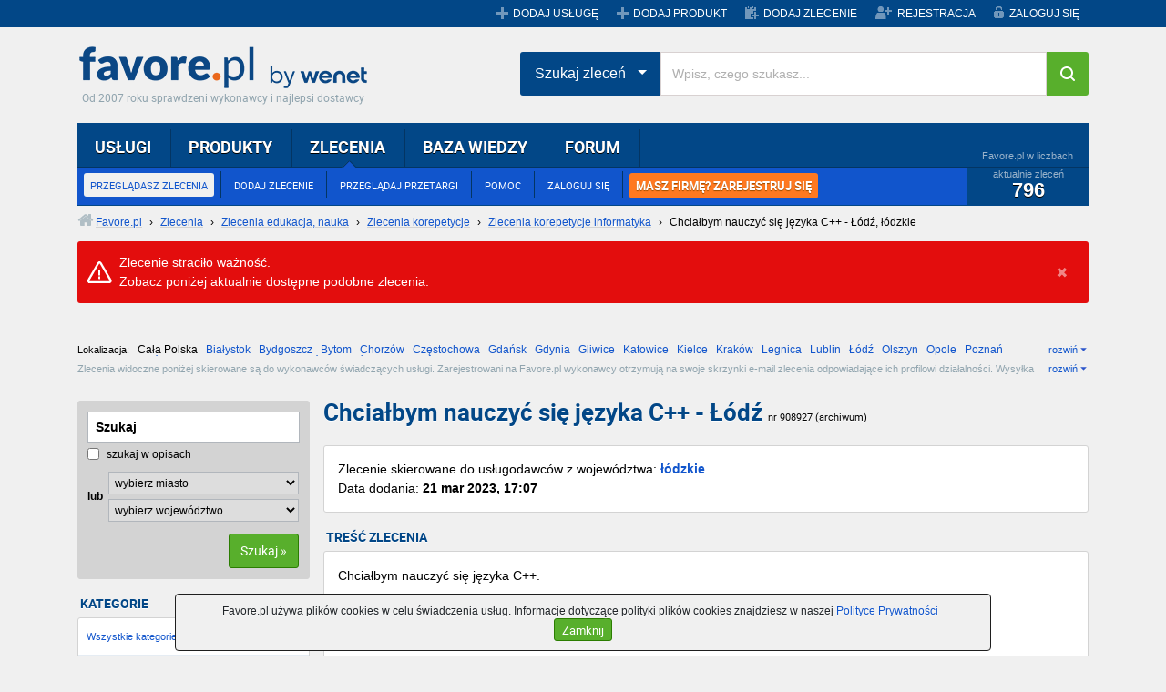

--- FILE ---
content_type: text/html;charset=UTF-8
request_url: https://www.favore.pl/zlecenie/chcialbym-nauczyc-sie-jezyka-c-lodz-lodzkie,908927.html
body_size: 8703
content:
<!doctype html>
<html lang="pl">
    <head>
        <meta charset="utf-8">
        <meta name="viewport" content="width=device-width, initial-scale=1">
        <title>Chciałbym nauczyć się języka C++ - Łódź, łódzkie - Zlecenia - Favore.pl</title>
        <meta name="description" content="Chciałbym nauczyć się języka C++. Czekam na kontakt. Pozdrawiam." />
        <meta name="keywords" content="zlecenie, Korepetycje, Korepetycje informatyka, Edukacja, nauka"/>
        <meta name="robots" content="index,follow" />                
        <link rel="canonical" href="https://www.favore.pl/zlecenie/chcialbym-nauczyc-sie-jezyka-c-lodz-lodzkie,908927.html"/>
        <link rel="alternate" media="only screen and (max-width: 640px)" href="http://m.favore.pl/chcialbym-nauczyc-sie-jezyka-c-lodz-lodzkie-zlecenie-908927"/>
        <link rel="stylesheet" href="/rwd/assets/css/vendor.min.css">
        <link rel="stylesheet" href="/rwd/assets/dyncss7.css">
        <link rel="stylesheet" href="/rwd/assets/css/styles.min.css">        
        <link rel="icon" href="//www.favore.pl/images/favicon.ico">
        <link rel="shortcut icon" href="//www.favore.pl/images/favicon.ico">
        <script src="/rwd/assets/dynjs7.js"></script>        
        <meta name="google-site-verification" content="Du1iWiiY-kzL95R1SPEPW6pgexAqEn0BQmn-6EQGhgE" />
<!-- Facebook Pixel Code -->
<script>
  !function(f,b,e,v,n,t,s)
  {if(f.fbq)return;n=f.fbq=function(){n.callMethod?
  n.callMethod.apply(n,arguments):n.queue.push(arguments)};
  if(!f._fbq)f._fbq=n;n.push=n;n.loaded=!0;n.version='2.0';
  n.queue=[];t=b.createElement(e);t.async=!0;
  t.src=v;s=b.getElementsByTagName(e)[0];
  s.parentNode.insertBefore(t,s)}(window, document,'script',
  'https://connect.facebook.net/en_US/fbevents.js');
  fbq('init', '450659329415371');
  fbq('track', 'PageView');
</script>
<noscript><img height="1" width="1" style="display:none"
  src="https://www.facebook.com/tr?id=450659329415371&ev=PageView&noscript=1"
/></noscript>
<!-- End Facebook Pixel Code -->
<!-- Global site tag (gtag.js) - Google Analytics -->
<script async src="https://www.googletagmanager.com/gtag/js?id=G-296FF7L30X"></script>
<script>
  window.dataLayer = window.dataLayer || [];
  function gtag(){dataLayer.push(arguments);}
  gtag('js', new Date());
  gtag('config', 'G-296FF7L30X');
</script>
</head>

    <body>
        <header class="mobile-header mobile-header-menu">
    <a class="logo_favore_sm" title="favore.pl" href="//www.favore.pl">favore.pl</a>
    <ul class="m-menu mobile_menu">
        <li>
            <a href="#" class="menu-next">Usługi</a>
            <span class="menu-next"></span>      
            <ul class="submenu" data-cat-parent="0" data-cat-type="service"></ul>
        </li>
        <li>
            <a href="/produkty/">
                Produkty
            </a>
        </li>
        <li>
            <a href="/zlecenia">Zlecenia</a>
            <span class="menu-next"></span>
            <ul class="submenu" data-cat-parent="0" data-cat-type="tender"></ul>       
        </li>
        <li>
            <a href="//przetargi.favore.pl/">
                Przetargi
            </a>
        </li>
        <li>
            <a href="/dodaj-zlecenie">
                Dodaj zlecenie
            </a>
        </li>
        <li>
            <a href="/login/">
                Logowanie 
            </a>
        </li>
        <li>
            <a href="/registration/">
                Rejestracja
            </a>
        </li>
        </ul>
</header>
    <div id="top" class="d-none d-lg-block">
    <div class="container">
        <div class="grupa-wp"></div>
        <ul class="menu">
            <li><a href="/addservice" title="Dodaj nową usługę" class="service">DODAJ USŁUGĘ</a></li>
                <li><a href="/dodaj-produkt" title="Dodaj nowy produkt" class="service">DODAJ PRODUKT</a></li><li><a href="/dodaj-zlecenie" title="Dodaj nowe zlecenie" class="commission">DODAJ ZLECENIE</a></li>
                <li><a href="/registration/" title="Zarejestruj się" class="register">REJESTRACJA</a></li>
            <li><a href="/account/" title="Zaloguj się na swoje konto" class="login">ZALOGUJ SIĘ</a></li>
                </ul>
    </div>
</div><div class="container">
            <header>
    <div id="header" class="d-none d-lg-block">
        <h4><a class="logo_favore" href="/" title="Favore.pl">Favore.pl</a></h4>
        <span class="site-desc">Od 2007 roku sprawdzeni wykonawcy i najlepsi dostawcy</span>
    </div>    
    <div class="search-position">
        <div id="menu_main" class="d-none d-lg-block">
            <div class="l"></div>
            <div class="r"></div>
            <div class="c">
                <ul class="top" id="main_menu">
                    <li><a href="/uslugi/" title="Przeglądaj katalog usług" rel="nofollow">USŁUGI</a>
                        <ul>
                            <li><a href="/uslugi/" title="Przeglądasz katalog usług" rel="nofollow">PRZEGLĄDAJ USŁUGI</a></li>
                                <li><a href="/addservice" title="Dodaj swoją usługę do Favore.pl">DODAJ USŁUGĘ</a></li>
                                <li><a href="javascript:void(0);" onclick="favGS(6)">POMOC</a></li>
                                <li><a href="/account/" title="Zaloguj się na swoje konto">ZALOGUJ SIĘ</a></li><li class="last"><a href="/registration/" title="Zarejestruj się" class="orange_menu">MASZ FIRMĘ? ZAREJESTRUJ SIĘ</a></li></ul>
                        <div class="stats">
                            <div class="title">Favore.pl w liczbach</div>
                            <div class="content">
                                aktualnie usług
                                <span class="count">291 250</span>
                            </div>
                        </div>
                    </li>
                    <li><a href="/produkty/" title="Przeglądaj katalog produktów">PRODUKTY</a>
                        <ul>
                            <li><a href="/produkty/" title="Przeglądasz katalog produktów">PRZEGLĄDAJ PRODUKTY</a></li>
                                <li><a href="/dodaj-produkt" title="Dodaj swój produkt do Favore.pl">DODAJ PRODUKT</a></li>
                                <li><a href="javascript:void(0);" onclick="favGS(6)">POMOC</a></li>
                                <li><a href="/account/" title="Zaloguj się na swoje konto">ZALOGUJ SIĘ</a></li><li class="last"><a href="/registration/" title="Zarejestruj się" class="orange_menu">MASZ FIRMĘ? ZAREJESTRUJ SIĘ</a></li></ul>
                        <div class="stats">
                            <div class="title">Favore.pl w liczbach</div>
                            <div class="content">
                                aktualnie produktów
                                <span class="count">8 345</span>
                            </div>
                        </div>
                    </li>
                    <li class="selected"><a href="/zlecenia" title="Przeglądaj zlecenia dla wykonawców">ZLECENIA</a>
                        <ul>
                            <li><a href="/zlecenia" title="Przeglądasz zlecenia dla wykonawców" class="selected">PRZEGLĄDASZ ZLECENIA</a></li>
                                <li><a href="/dodaj-zlecenie" title="Zlecasz wykonanie usługi fachowcom z Favore.pl">DODAJ ZLECENIE</a></li>
                                <li><a href="http://przetargi.favore.pl/" title="Przeglądaj bazę przetargów">PRZEGLĄDAJ PRZETARGI</a></li>
                            <li><a href="javascript:void(0);" onclick="favGS(6)">POMOC</a></li>
                                <li><a href="/account/" title="Zaloguj się na swoje konto">ZALOGUJ SIĘ</a></li><li class="last"><a href="/registration/" title="Zarejestruj się" class="orange_menu">MASZ FIRMĘ? ZAREJESTRUJ SIĘ</a></li></ul>
                        <div class="stats">
                            <div class="title">Favore.pl w liczbach</div>
                            <div class="content">
                                aktualnie zleceń
                                <span class="count">796</span>
                            </div>
                        </div>
                    </li>
                    
                    <li><a href="/baza-wiedzy/" title="Przeglądaj bazę wiedzy">BAZA WIEDZY</a>
                        <ul>
                            <li><a href="/baza-wiedzy/" title="Przeglądaj artykuły">ARTYKUŁY</a></li>
                            <li><a href="/baza-wiedzy/dodaj-artykul.html" title="Dodaj nowy artykuł">DODAJ ARTYKUŁ</a></li>
                                <li><a href="javascript:void(0);" onclick="favGS(11)" title="Przeglądaj ulubione artykuły w bazie wiedzy">OBSERWOWANE ARTYKUŁY</a></li>
                            <li><a href="javascript:void(0);" onclick="favGS(12)" title="Zobacz swoje wpisy w bazie wiedzy">MOJE ARTYKUŁY</a></li>
                                <li><a href="/account/" title="Zaloguj się na swoje konto">ZALOGUJ SIĘ</a></li><li class="last"><a href="/registration/" title="Zarejestruj się" class="orange_menu">MASZ FIRMĘ? ZAREJESTRUJ SIĘ</a></li></ul>
                        <div class="stats">
                            <div class="title">Favore.pl w liczbach</div>
                            <div class="content">
                                aktualnie artykułów
                                <span class="count">4 610</span>
                            </div>
                        </div>
                    </li>
                    <li><a href="/forum/" title="Przeglądaj dyskusje na forum">FORUM</a>
                        <ul>
                            <li><a href="/forum/" title="Przeglądaj dyskusje na forum">PRZEGLĄDAJ FORUM</a></li>
                                <li><a href="/forum/nowy-temat,0.html" title="Dodaj nową dyskusję na forum">DODAJ TEMAT</a></li>
                                <li><a href="javascript:void(0);" onclick="favGS(16)" title="Zobacz swoje wpisy na forum">MOJE WYPOWIEDZI</a></li>
                                <li><a href="/account/" title="Zaloguj się na swoje konto">ZALOGUJ SIĘ</a></li><li class="last"><a href="/registration/" title="Zarejestruj się" class="orange_menu">MASZ FIRMĘ? ZAREJESTRUJ SIĘ</a></li></ul>
                        <div class="stats">
                            <div class="title">Favore.pl w liczbach</div>
                            <div class="content">
                                aktualnie tematów
                                <span class="count">5 378</span>
                            </div>
                        </div>
                    </li>                    
                </ul>
            </div>
        </div>
        <div class="search-hp">
            <div class="input-group">
                <div class="input-group-btn search-panel">
                    <button data-toggle="dropdown" class="btn  dropdown-toggle btn-search-drop" type="button">
                        <span id="search_concept">Szukaj usług</span> <span class="caret"></span>
                    </button>
                    <ul role="menu" class="dropdown-menu">
                        <li><a href="#" title="0">Szukaj usług</a></li>
                        <li><a href="#" title="1">Szukaj produktów</a></li>
                        <li><a href="#" title="2">Szukaj zleceń</a></li>
                    </ul>
                </div>
                <input type="hidden" id="search_param" value="all" name="Wpisz, czego szukasz">         
                <input type="text" placeholder="Wpisz, czego szukasz..." id="tops_query" class="form-control">
                <span class="input-group-btn">
                    <button type="button" id="tops_submit_btn" class="btn  btn-hp btn-search"><i class="fa fa-search"></i></button>
                </span>
            </div>
        </div>
    </div>    
</header>

<div id="site_path"><div class="solid"><a href="/" title="Przejdź do strony głównej Favore.pl" class="home"><span>Favore.pl</span></a> › <a href="/zlecenia" title="Zobacz wszystkie dostępne zlecenia"><span>Zlecenia</span></a> › <a href="/zlecenia,edukacja-nauka,12,0.html" title="Zobacz zlecenia z kategorii Edukacja, nauka"><span>Zlecenia edukacja, nauka</span></a> › <a href="/zlecenia,korepetycje,1210,0.html" title="Zobacz zlecenia z kategorii Korepetycje"><span>Zlecenia korepetycje</span></a> › <a href="/zlecenia,korepetycje-informatyka,121015,0.html" title="Zobacz zlecenia z kategorii Korepetycje informatyka"><span>Zlecenia korepetycje informatyka</span></a> › <!-- google_ad_section_start --><h2>Chciałbym nauczyć się języka C++ - Łódź, łódzkie</h2><!-- google_ad_section_end --></div>
</div><div class="alert a_error sys_msg">
    <span class="ico"></span>
    Zlecenie straciło ważność.<br/>Zobacz poniżej aktualnie dostępne podobne zlecenia.<span class="close close_sys_msg"></span></div>
<div id="listing_cities" class="d-none d-md-block">
                <div class="location" id="locations">
                    <span class="label">Lokalizacja:</span>
                    <span class="sel">Cała Polska</span>
<a href="/zlecenia,Bia%C5%82ystok,0.html" title="Zobacz zlecenia z miasta Białystok">Białystok</a>
<a href="/zlecenia,Bydgoszcz,0.html" title="Zobacz zlecenia z miasta Bydgoszcz">Bydgoszcz</a>
<a href="/zlecenia,Bytom,0.html" title="Zobacz zlecenia z miasta Bytom">Bytom</a>
<a href="/zlecenia,Chorz%C3%B3w,0.html" title="Zobacz zlecenia z miasta Chorzów">Chorzów</a>
<a href="/zlecenia,Cz%C4%99stochowa,0.html" title="Zobacz zlecenia z miasta Częstochowa">Częstochowa</a>
<a href="/zlecenia,Gda%C5%84sk,0.html" title="Zobacz zlecenia z miasta Gdańsk">Gdańsk</a>
<a href="/zlecenia,Gdynia,0.html" title="Zobacz zlecenia z miasta Gdynia">Gdynia</a>
<a href="/zlecenia,Gliwice,0.html" title="Zobacz zlecenia z miasta Gliwice">Gliwice</a>
<a href="/zlecenia,Katowice,0.html" title="Zobacz zlecenia z miasta Katowice">Katowice</a>
<a href="/zlecenia,Kielce,0.html" title="Zobacz zlecenia z miasta Kielce">Kielce</a>
<a href="/zlecenia,Krak%C3%B3w,0.html" title="Zobacz zlecenia z miasta Kraków">Kraków</a>
<a href="/zlecenia,Legnica,0.html" title="Zobacz zlecenia z miasta Legnica">Legnica</a>
<a href="/zlecenia,Lublin,0.html" title="Zobacz zlecenia z miasta Lublin">Lublin</a>
<a href="/zlecenia,%C5%81%C3%B3d%C5%BA,0.html" title="Zobacz zlecenia z miasta Łódź">Łódź</a>
<a href="/zlecenia,Olsztyn,0.html" title="Zobacz zlecenia z miasta Olsztyn">Olsztyn</a>
<a href="/zlecenia,Opole,0.html" title="Zobacz zlecenia z miasta Opole">Opole</a>
<a href="/zlecenia,Pozna%C5%84,0.html" title="Zobacz zlecenia z miasta Poznań">Poznań</a>
<a href="/zlecenia,Radom,0.html" title="Zobacz zlecenia z miasta Radom">Radom</a>
<a href="/zlecenia,Rzesz%C3%B3w,0.html" title="Zobacz zlecenia z miasta Rzeszów">Rzeszów</a>
<a href="/zlecenia,Sosnowiec,0.html" title="Zobacz zlecenia z miasta Sosnowiec">Sosnowiec</a>
<a href="/zlecenia,Szczecin,0.html" title="Zobacz zlecenia z miasta Szczecin">Szczecin</a>
<a href="/zlecenia,Tarn%C3%B3w,0.html" title="Zobacz zlecenia z miasta Tarnów">Tarnów</a>
<a href="/zlecenia,Toru%C5%84,0.html" title="Zobacz zlecenia z miasta Toruń">Toruń</a>
<a href="/zlecenia,Warszawa,0.html" title="Zobacz zlecenia z miasta Warszawa">Warszawa</a>
<a href="/zlecenia,Wroc%C5%82aw,0.html" title="Zobacz zlecenia z miasta Wrocław">Wrocław</a>
<a href="/zlecenia,Zabrze,0.html" title="Zobacz zlecenia z miasta Zabrze">Zabrze</a>
<span class="more" id="more_locations">rozwiń</span>
                </div>

                <div class="info" id="ctxdescr">
                    Zlecenia widoczne poniżej skierowane są do wykonawców świadczących usługi. Zarejestrowani na Favore.pl wykonawcy otrzymują na swoje skrzynki e-mail zlecenia odpowiadające ich profilowi działalności. Wysyłka zleceń do wykonawców realizowana jest niezwłocznie po ich opublikowaniu w serwisie. Aby otrzymywać zlecenia ze swojej branży, <a href="/registration/" title="Zarejestruj się, aby otrzymywać na e-mail najnowsze zlecenia">zarejestruj się</a> i <a href="/addservice" title="Dodaj swoją usługę do odpowiedniej kategorii">dodaj usługę</a> do odpowiedniej kategorii.
                    <span class="more" id="more_ctxdescr">rozwiń</span>
                </div>


            </div> <!-- listing_cities end -->

            <div class="row d-flex d-md-none">
                <div class="col-6 col-sm-6 pr-2  pr-sm-0 mb-3 mb-lg-0">
                    <a target="_blank" class="button_2line-rs btn-success col-full-height" href="/dodaj-zlecenie">
                        <strong>Szukasz fachowca?</strong>
                        Dodaj zlecenie i wybieraj w ofertach wykonawców!
                    </a>
                </div>

                <div class="col-6 col-sm-6 pl-2  mb-3 mb-lg-0 ">
                    <a target="_blank" class="button_2line-rs btn-orange col-full-height" href="/registration">
                        <strong>Szukasz zleceń?</strong>
                        Zarejestruj się i otrzymuj zlecenia na maila!
                    </a>
                </div>
            </div>

            <div class="row d-flex d-md-none">
                <div class="col-6 mb-3 pr-2">
                    <button id="js_cat" class="btn btn-select ">Wszystkie kategorie</button>
                </div>

                <div class="col-6 mb-3 pl-2">
                    <button id="js_loc" class="btn btn-select">Cała Polska</button>
                </div>
            </div>

            <div class="row">           
                <div class="col-sm-4 col-md-3">
                    <div class="d-none d-md-block">
                        <form class="listing_search rc" action="/zlecenia" method="get" id="sform_menu">
                            <ul>
                                <li>
                                    <input class="search" type="text" name="q" value="Szukaj">
                                </li>

                                <li>
                                    <label class="cptr"><input type="checkbox" name="sdescr" value="1"/> szukaj w opisach</label>
                                    <input type="hidden" name="cid" value=""/>
                                </li>

                                <li class="city">
                                    <span class="or">lub</span>
                                    <span class="fields">
                                        <select name="city" class="city">
                                            <option value="">wybierz miasto</option>
                                            <option value="Białystok">Białystok</option>
<option value="Bydgoszcz">Bydgoszcz</option>
<option value="Bytom">Bytom</option>
<option value="Chorzów">Chorzów</option>
<option value="Częstochowa">Częstochowa</option>
<option value="Gdańsk">Gdańsk</option>
<option value="Gdynia">Gdynia</option>
<option value="Gliwice">Gliwice</option>
<option value="Katowice">Katowice</option>
<option value="Kielce">Kielce</option>
<option value="Kraków">Kraków</option>
<option value="Legnica">Legnica</option>
<option value="Lublin">Lublin</option>
<option value="Łódź">Łódź</option>
<option value="Olsztyn">Olsztyn</option>
<option value="Opole">Opole</option>
<option value="Poznań">Poznań</option>
<option value="Radom">Radom</option>
<option value="Rzeszów">Rzeszów</option>
<option value="Sosnowiec">Sosnowiec</option>
<option value="Szczecin">Szczecin</option>
<option value="Tarnów">Tarnów</option>
<option value="Toruń">Toruń</option>
<option value="Warszawa">Warszawa</option>
<option value="Wrocław">Wrocław</option>
<option value="Zabrze">Zabrze</option>
</select>
                                        <select name="pid">
                                            <option value="0" selected>wybierz województwo</option>
                                            <option value="1">dolnośląskie</option>
                                            <option value="2">kujawsko-pomorskie</option>
                                            <option value="3">lubelskie</option>
                                            <option value="4">lubuskie</option>
                                            <option value="5">łódzkie</option>
                                            <option value="6">małopolskie</option>
                                            <option value="7">mazowieckie</option>
                                            <option value="8">opolskie</option>
                                            <option value="9">podkarpackie</option>
                                            <option value="10">podlaskie</option>
                                            <option value="11">pomorskie</option>
                                            <option value="12">śląskie</option>
                                            <option value="13">świętokrzyskie</option>
                                            <option value="14">warmińsko-mazurskie</option>
                                            <option value="15">wielkopolskie</option>
                                            <option value="16">zachodniopomorskie</option>
                                        </select>
                                    </span>
                                </li>

                                <li class="submit">
                                    <a href="javascript:void(0);" class="button_m" id="submit_menu">
                                        <span class="l"></span>
                                        <span class="c">Szukaj »</span>
                                        <span class="r"></span>
                                    </a>
                                </li>
                            </ul>
                        </form>

                        <input type="hidden" id="pid_back" value="0"/>
                        <input type="hidden" id="city_back" value=""/>

                        <h5 class="label">KATEGORIE</h5>
                        <ul class="wrc listing_menu">
                            <li><a href="/zlecenia" title="Pokaż zlecenia ze wszystkich kategorii"><span class="more">Wszystkie kategorie</span></a></li><li class="expanded"><span>Wszystkie kategorie</span><ul><li><a href="/zlecenia,budowa-dom-ogrod,10,0.html" title="Budowa, dom, ogród">Budowa, dom, ogród&nbsp;<span class="nr">(3354)</span></a></li><li><a href="/zlecenia,rzemioslo-i-przemysl,18,0.html" title="Rzemiosło i przemysł">Rzemiosło i przemysł&nbsp;<span class="nr">(1020)</span></a></li><li><a href="/zlecenia,rozrywka-imprezy-i-sztuka,17,0.html" title="Rozrywka, imprezy i sztuka">Rozrywka, imprezy i sztuka&nbsp;<span class="nr">(943)</span></a></li><li><a href="/zlecenia,motoryzacja-i-transport,16,0.html" title="Motoryzacja i transport">Motoryzacja i transport&nbsp;<span class="nr">(887)</span></a></li><li><a href="/zlecenia,edukacja-nauka,12,0.html" title="Edukacja, nauka">Edukacja, nauka&nbsp;<span class="nr">(754)</span></a></li><li><a href="/zlecenia,pozostale,21,0.html" title="Pozostałe">Pozostałe&nbsp;<span class="nr">(750)</span></a></li><li><a href="/zlecenia,zdrowie-i-uroda,20,0.html" title="Zdrowie i uroda">Zdrowie i uroda&nbsp;<span class="nr">(555)</span></a></li><li><a href="/zlecenia,turystyka-sport-i-rekreacja,19,0.html" title="Turystyka, sport i rekreacja">Turystyka, sport i rekreacja&nbsp;<span class="nr">(246)</span></a></li><li><a href="/zlecenia,dla-firmy-i-biura,11,0.html" title="Dla firmy i biura">Dla firmy i biura&nbsp;<span class="nr">(201)</span></a></li><li><a href="/zlecenia,finansowe-i-prawne,14,0.html" title="Finansowe i prawne">Finansowe i prawne&nbsp;<span class="nr">(162)</span></a></li><li><a href="/zlecenia,elektronika-foto-wideo,13,0.html" title="Elektronika, foto, wideo">Elektronika, foto, wideo&nbsp;<span class="nr">(135)</span></a></li><li><a href="/zlecenia,informatyka-i-telekomunikacja,15,0.html" title="Informatyka i telekomunikacja">Informatyka i telekomunikacja&nbsp;<span class="nr">(99)</span></a></li></ul></li>
</ul>

                        <a href="/dodaj-zlecenie" title="Dodaj nowe zlecenie" class="button_2line_green">
                            <span class="l"></span>
                            <span class="c"><strong>Zleć wykonanie pracy</strong>przebieraj w ofertach wykonawców</span>
                            <span class="r"></span>
                        </a>
                        <a href="/registration/" title="Zarejestruj się" class="button_2line_blue">
                            <span class="l"></span>
                            <span class="c"><strong>Zarejestruj swoją firmę</strong>otrzymuj zlecenia na e-mail</span>
                            <span class="r"></span>
                        </a>  

                        <br><br>
                    </div>
                </div>

                <div class="col-sm-12  col-md-9 pl-md-0">
                    <div class="right_col">
                        <a name="te_top"></a>
                        <div id="title" class="order">                       
                            <h1>Chciałbym nauczyć się języka C++  -  Łódź&nbsp;<span class="nr">nr&nbsp;908927 (archiwum)</span></h1>                          
                        </div>
                        <div class="wrc content brief">
                            Zlecenie skierowane do usługodawców z  województwa: <strong><a href="/zlecenia,woj-lodzkie-5,0.html" title="Zobacz zlecenia z województwa łódzkiego">łódzkie</a></strong><br>
                            
                                                        
                            Data dodania: <strong>21 mar 2023, 17:07</strong>
                        </div>

                        <h5 class="label">TREŚĆ ZLECENIA</h5>

                        <div class="wrc content order_content">                        
                            Chciałbym nauczyć się języka C++.<br/><br/>Czekam na kontakt.<br/>Pozdrawiam.</div>
                        <input type="hidden" id="teid" value="908927"/>
                        
                        <div class="col_2_container_equal d-flex flex-wrap flex-md-nowrap" style="margin-top: 15px">
                            <div class="left_col w-100 w-md-50">
                                <div class="mask mr-md-3">
                                    <h5 class="label">INNE ZLECENIA Z TEJ KATEGORII</h5>
                                    <div class="wrc orders_newest">
                                        <ul>
                                            <li>
                                                <a href="/zlecenie/zlece-przeprowadzenie-kursu-na-prawo-jazdy-kat-c-i-c-e-lodz-lodzkie,1064185.html" title="Zlecę przeprowadzenie kursu na prawo jazdy kat. C i C+E - Łódź, woj. łódzkie">Zlecę przeprowadzenie kursu na prawo jazdy kat. C i C+ E  -  Łódź</a>
                                                <div class="date">dzisiaj</div>
                                            </li>
                                            <li>
                                                <a href="/zlecenie/zlece-realizacje-uslugi-szkoleniowej-opiekun-osoby-starszej-i-zaleznej-wagrowiec-wielkopolskie,1064178.html" title="Zlecę realizację usługi szkoleniowej Opiekun osoby starszej i zależnej - Wągrowiec, woj. wielkopolskie">Zlecę realizację usługi szkoleniowej Opiekun osoby starszej i zależnej  -  Wągrowiec</a>
                                                <div class="date">dzisiaj</div>
                                            </li>
                                            <li>
                                                <a href="/zlecenie/zlece-przeprowadzenie-szkolenia-recepcjonista-ka-z-elementami-pracy-biurowej-krasnik-lubelskie,1064171.html" title="Zlecę przeprowadzenie szkolenia  Recepcjonista/ka z elementami pracy biurowej - Kraśnik, woj. lubelskie">Zlecę przeprowadzenie szkolenia  Recepcjonista / ka z elementami pracy biurowej  -  Kraśnik</a>
                                                <div class="date">dzisiaj</div>
                                            </li>
                                            </ul>
                                    </div>
                                </div>
                            </div>

                            <div class="right_col w-100 w-md-50">
                                <div class="mask">
                                    <h5 class="label">NAJNOWSZE ZLECENIA</h5>
                                    <div class="wrc orders_newest">
                                        <ul>
                                            <li>
                                                <a href="/zlecenie/zlece-dostawe-11-nowych-rowerow-elektrycznych-twardogora-dolnoslaskie,1064197.html" title="Zlecę dostawę 11 nowych rowerów elektrycznych - Twardogóra, woj. dolnośląskie">Zlecę dostawę 11 nowych rowerów elektrycznych  -  Twardogóra</a>                                                
                                            </li>
                                            <li>
                                                <a href="/zlecenie/zlece-swiadczenie-indywidualnego-wsparcia-psychologicznego-pasym-warminsko-mazurskie,1064196.html" title="Zlecę świadczenie indywidualnego wsparcia psychologicznego - Pasym, woj. warmińsko-mazurskie">Zlecę świadczenie indywidualnego wsparcia psychologicznego  -  Pasym</a>                                                
                                            </li>
                                            <li>
                                                <a href="/zlecenie/zlece-budowe-obiektu-noclegowego-gory-warminsko-mazurskie,1064195.html" title="Zlecę budowę obiektu noclegowego - Góry, woj. warmińsko-mazurskie">Zlecę budowę obiektu noclegowego  -  Góry</a>                                                
                                            </li>
                                            </ul>                                    
                                    </div>
                                </div>
                            </div>
                        </div>
                    
                        <div class="content wrc listing_footer d-none d-md-block">
                            <span class="label">Zlecenia w województwach:</span>
                             &nbsp; <a href="/zlecenia,woj-dolnoslaskie-1,0.html" title="Zobacz zlecenia z województwa dolnośląskiego">dolnośląskie</a> &nbsp; <a href="/zlecenia,woj-kujawsko-pomorskie-2,0.html" title="Zobacz zlecenia z województwa kujawsko-pomorskiego">kujawsko-pomorskie</a> &nbsp; <a href="/zlecenia,woj-lubelskie-3,0.html" title="Zobacz zlecenia z województwa lubelskiego">lubelskie</a> &nbsp; <a href="/zlecenia,woj-lubuskie-4,0.html" title="Zobacz zlecenia z województwa lubuskiego">lubuskie</a> &nbsp; <a href="/zlecenia,woj-lodzkie-5,0.html" title="Zobacz zlecenia z województwa łódzkiego">łódzkie</a> &nbsp; <a href="/zlecenia,woj-malopolskie-6,0.html" title="Zobacz zlecenia z województwa małopolskiego">małopolskie</a> &nbsp; <a href="/zlecenia,woj-mazowieckie-7,0.html" title="Zobacz zlecenia z województwa mazowieckiego">mazowieckie</a> &nbsp; <a href="/zlecenia,woj-opolskie-8,0.html" title="Zobacz zlecenia z województwa opolskiego">opolskie</a> &nbsp; <a href="/zlecenia,woj-podkarpackie-9,0.html" title="Zobacz zlecenia z województwa podkarpackiego">podkarpackie</a> &nbsp; <a href="/zlecenia,woj-podlaskie-10,0.html" title="Zobacz zlecenia z województwa podlaskiego">podlaskie</a> &nbsp; <a href="/zlecenia,woj-pomorskie-11,0.html" title="Zobacz zlecenia z województwa pomorskiego">pomorskie</a> &nbsp; <a href="/zlecenia,woj-slaskie-12,0.html" title="Zobacz zlecenia z województwa śląskiego">śląskie</a> &nbsp; <a href="/zlecenia,woj-swietokrzyskie-13,0.html" title="Zobacz zlecenia z województwa świętokrzyskiego">świętokrzyskie</a> &nbsp; <a href="/zlecenia,woj-warminsko-mazurskie-14,0.html" title="Zobacz zlecenia z województwa warmińsko-mazurskiego">warmińsko-mazurskie</a> &nbsp; <a href="/zlecenia,woj-wielkopolskie-15,0.html" title="Zobacz zlecenia z województwa wielkopolskiego">wielkopolskie</a> &nbsp; <a href="/zlecenia,woj-zachodniopomorskie-16,0.html" title="Zobacz zlecenia z województwa zachodniopomorskiego">zachodniopomorskie</a></div>
                        
                        <div class="content d-md-block">
                            <script async src="https://pagead2.googlesyndication.com/pagead/js/adsbygoogle.js?client=ca-pub-4822028247639569"
                            crossorigin="anonymous"></script>
                            <!-- Zlecenie -->
                            <ins class="adsbygoogle"
                                 style="display:block"
                                 data-ad-client="ca-pub-4822028247639569"
                                 data-ad-slot="7700087465"
                                 data-ad-format="auto"
                                 data-full-width-responsive="true"></ins>
                            <script>
                                 (adsbygoogle = window.adsbygoogle || []).push({});
                            </script>
                        </div>
                    </div>
                    <div class="clear"></div>
                </div>
            </div>
        </div>

            <footer>
    <!-- google_ad_section_start(weight=ignore) -->
    <div class="footer">
        <div class="container">
            <div class="row">
                <div class="col-12 col-sm-6 col-md-3">
                    <ul>
                        <li>FAVORE.PL</li>
                        <li><a href="javascript:void(0);" onclick="favGS(26)" title="Informacje o Favore.pl">O nas</a></li>
                        <li><a href="javascript:void(0);" onclick="favGS(44)" title="Aktualności w Favore.pl">Aktualności</a></li>
                        <li><a href="javascript:void(0);" onclick="favGS(27)" title="Zapoznaj się z naszą polityką prywatności">Polityka Prywatności</a></li>
                        <li><a href="javascript:void(0);" onclick="favGS(17)" title="Zapoznaj się z regulaminem">Regulamin</a></li>
                        <li><a href="javascript:void(0);" onclick="favGS(46)" title="RODO - obowiązek informacyjny">RODO - obowiązek informacyjny</a></li>
                    </ul>                 
                </div>

                <div class="col-12 col-sm-6 col-md-3">
                    <ul>
                        <li>WSPÓŁPRACA</li>                        
                        <li><a href="javascript:void(0);" onclick="favGS(31)" title="Zapisz się do Programu Partnerskiego Favore.pl">Program Partnerski</a></li>                                 
                        <li><a href="javascript:void(0);" onclick="favGS(30)" title="Skontaktuj się z nami">Kontakt</a></li>    
                        <li><a href="https://wenet.pl/oferta/strony-www" rel="nofollow" target="_blank">Strony internetowe dla firm</a></li>
                        <li><a href="https://wenet.pl/oferta/sklepy-internetowe" rel="nofollow" target="_blank">Tworzenie sklepu internetowego</a></li>
                        <li><a href="https://wenet.pl/oferta/pozycjonowanie" rel="nofollow" target="_blank">Pozycjonowanie stron</a></li>
                    </ul>
                </div>
                <div class="col-12 col-sm-6 col-md-3">
                    <ul>
                        <li>STRONY FAVORE.PL</li>
                        <li><a href="/uslugi/" title="Przeglądaj usługi" rel="nofollow">Usługi</a></li>
                        <li><a href="/zlecenia" title="Przeglądaj zlecenia dla wykonawców">Zlecenia</a></li>
                        <li><a href="http://przetargi.favore.pl/" title="Przeglądaj bazę przetargów">Przetargi</a></li>
                    </ul>                    
                </div>
                <div class="col-12 col-sm-6 col-md-3">
                    <ul>
                        <li>TEMATY POMOCY</li>
                        <li><a href="javascript:void(0);" onclick="favGS(22)" title="Dowiedz się, od czego zależy kolejność wyświetlania ogłoszeń">Kolejność ogłoszeń</a></li>
                        <li><a href="javascript:void(0);" onclick="favGS(23)" title="Dowiedz się, jak zdobywać kolejne rangi">Jak zdobywać rangi?</a></li>
                        <li><a href="javascript:void(0);" onclick="favGS(24)" title="Dowiedz się, jak wystawić opinię wykonawcy">Jak wystawić opinię?</a></li>
                        <li><a href="javascript:void(0);" onclick="favGS(25)" title="Zobacz, co oznaczają gwiazdki">Rangi wykonawców</a></li>
                        <li><a href="javascript:void(0);" onclick="favGS(45)" title="Cennik - Funkcje płatne">Cennik</a></li>
                    </ul>
                </div>
            </div>
        </div>
    </div>
    <!-- google_ad_section_end -->
    <!-- google_ad_section_start(weight=ignore) -->
    <div id="footer">
        <div class="container">
            <div class="row">
                <div class="col-md-12">
                    <ul class="menu-footer">
                        <li class="d-none d-lg-inline-block"><a href="javascript:void(0);" onclick="favGS(26)" title="Informacje o Favore.pl">O NAS</a></li>
                        <li class="d-none d-lg-inline-block"><a href="javascript:void(0);" onclick="favGS(30)" title="Skontaktuj się z nami">KONTAKT</a></li>
                        <li class="d-none d-lg-inline-block"><a href="//pp.favore.pl/" title="Zapisz się do Programu Partnerskiego Favore.pl">PROGRAM PARTNERSKI</a></li>
                        <li class="d-none d-lg-inline-block"><a href="javascript:void(0);" onclick="favGS(6)" title="Tematy pomocy, pytania i odpowiedzi">POMOC</a></li>
                        <li class="d-none d-lg-inline-block"><a href="/listing" title="Archiwum zasobów Favore.pl">ARCHIWUM</a></li>
                        <li class="d-none d-lg-inline-block"><a href="/tags" title="Zobacz popularne słowa kluczowe">TAGI</a></li>
                        <li><a href="javascript:void(0);" onclick="favGS(17)" title="Zapoznaj się z regulaminem">KORZYSTANIE Z PORTALU OZNACZA AKCEPTACJĘ <span>REGULAMINU</span></a></li>                                                
                    </ul>
                </div>
            </div>
        </div>
    </div>
    <!-- google_ad_section_end -->
</footer>
<script src="/rwd/assets/js/uslugi/msete.js"></script>
<script src="/rwd/assets/js/footer.js"></script>

<script src="/rwd/assets/js/app.js"></script><script>

    var _gaq = _gaq || [];
    _gaq.push(['_setAllowAnchor', 'true']);
    _gaq.push(['_setAccount', 'UA-1542306-1']);
    _gaq.push(['_trackPageview']);

    (function() {
        var ga = document.createElement('script');
        ga.type = 'text/javascript';
        ga.async = true;
        ga.src = ('https:' == document.location.protocol ? 'https://ssl' : 'http://www') + '.google-analytics.com/ga.js';
        var s = document.getElementsByTagName('script')[0];
        s.parentNode.insertBefore(ga, s);
    })();

</script>
<!-- ALL VISITORS Remarketing List -->
<script>
    /* <![CDATA[ */
    var google_conversion_id = 1054773602;
    var google_conversion_language = "en";
    var google_conversion_format = "3";
    var google_conversion_color = "ffffff";
    var google_conversion_label = "K0C7CKTUwAIQ4qL69gM";
    var google_conversion_value = 0;
    /* ]]> */
</script>
<script src="https://www.googleadservices.com/pagead/conversion.js">
</script>
<noscript>
<div style="display:inline;">
    <img height="1" width="1" style="border-style:none;" alt="" src="https://www.googleadservices.com/pagead/conversion/1054773602/?label=K0C7CKTUwAIQ4qL69gM&amp;guid=ON&amp;script=0"/>
</div>
</noscript>
<!-- ALL VISITORS 360 Remarketing List -->
<script>
    /* <![CDATA[ */
    var google_conversion_id = 1054773602;
    var google_conversion_language = "en";
    var google_conversion_format = "3";
    var google_conversion_color = "ffffff";
    var google_conversion_label = "7iH6COT0hgMQ4qL69gM";
    var google_conversion_value = 0;
    /* ]]> */
</script>
<script src="https://www.googleadservices.com/pagead/conversion.js"></script>
<noscript>
<div style="display:inline;">
    <img height="1" width="1" style="border-style:none" alt="" src="https://www.googleadservices.com/pagead/conversion/1054773602/?value=0&amp;label=7iH6COT0hgMQ4qL69gM&amp;guid=ON&amp;script=0"/>
</div>
</noscript>

<div class="cat_list_wrapper db_menu">  
    <h3 class="db_menu_title">Wybierz kategorię zleceń</h3>
    <div id="cat_list_close" class="db_ham open"><span></span><span></span><span></span><span></span></div>
    <ul class="m-menu cat_list_popup" data-cat-parent="0" data-cat-type="tender"></ul>
</div><div class="loc_list_wrapper db_menu">
    <h3 class="db_menu_title">Wybierz lokalizację</h3>
    <div id="loc_list_close" class="db_ham open"><span></span><span></span><span></span><span></span></div>
    <ul class="m-menu loc_list_popup">
        <li>
            <a href="#">Cała Polska <span class="sub">wszystkie w całym kraju</span></a>
            </li>
        <li class="db_menu_label">Wybierz województwo</li>
            <a href="/zlecenia,woj-dolnoslaskie-1,0.html" title="Zobacz zlecenia z województwa dolnośląskiego">dolnośląskie</a><a href="/zlecenia,woj-kujawsko-pomorskie-2,0.html" title="Zobacz zlecenia z województwa kujawsko-pomorskiego">kujawsko-pomorskie</a><a href="/zlecenia,woj-lubelskie-3,0.html" title="Zobacz zlecenia z województwa lubelskiego">lubelskie</a><a href="/zlecenia,woj-lubuskie-4,0.html" title="Zobacz zlecenia z województwa lubuskiego">lubuskie</a><a href="/zlecenia,woj-lodzkie-5,0.html" title="Zobacz zlecenia z województwa łódzkiego">łódzkie</a><a href="/zlecenia,woj-malopolskie-6,0.html" title="Zobacz zlecenia z województwa małopolskiego">małopolskie</a><a href="/zlecenia,woj-mazowieckie-7,0.html" title="Zobacz zlecenia z województwa mazowieckiego">mazowieckie</a><a href="/zlecenia,woj-opolskie-8,0.html" title="Zobacz zlecenia z województwa opolskiego">opolskie</a><a href="/zlecenia,woj-podkarpackie-9,0.html" title="Zobacz zlecenia z województwa podkarpackiego">podkarpackie</a><a href="/zlecenia,woj-podlaskie-10,0.html" title="Zobacz zlecenia z województwa podlaskiego">podlaskie</a><a href="/zlecenia,woj-pomorskie-11,0.html" title="Zobacz zlecenia z województwa pomorskiego">pomorskie</a><a href="/zlecenia,woj-slaskie-12,0.html" title="Zobacz zlecenia z województwa śląskiego">śląskie</a><a href="/zlecenia,woj-swietokrzyskie-13,0.html" title="Zobacz zlecenia z województwa świętokrzyskiego">świętokrzyskie</a><a href="/zlecenia,woj-warminsko-mazurskie-14,0.html" title="Zobacz zlecenia z województwa warmińsko-mazurskiego">warmińsko-mazurskie</a><a href="/zlecenia,woj-wielkopolskie-15,0.html" title="Zobacz zlecenia z województwa wielkopolskiego">wielkopolskie</a><a href="/zlecenia,woj-zachodniopomorskie-16,0.html" title="Zobacz zlecenia z województwa zachodniopomorskiego">zachodniopomorskie</a></ul>
</div></body>
</html>



--- FILE ---
content_type: text/html; charset=utf-8
request_url: https://www.google.com/recaptcha/api2/aframe
body_size: 267
content:
<!DOCTYPE HTML><html><head><meta http-equiv="content-type" content="text/html; charset=UTF-8"></head><body><script nonce="s3UD7LwaHpRqvoPJoF0rDg">/** Anti-fraud and anti-abuse applications only. See google.com/recaptcha */ try{var clients={'sodar':'https://pagead2.googlesyndication.com/pagead/sodar?'};window.addEventListener("message",function(a){try{if(a.source===window.parent){var b=JSON.parse(a.data);var c=clients[b['id']];if(c){var d=document.createElement('img');d.src=c+b['params']+'&rc='+(localStorage.getItem("rc::a")?sessionStorage.getItem("rc::b"):"");window.document.body.appendChild(d);sessionStorage.setItem("rc::e",parseInt(sessionStorage.getItem("rc::e")||0)+1);localStorage.setItem("rc::h",'1768763659084');}}}catch(b){}});window.parent.postMessage("_grecaptcha_ready", "*");}catch(b){}</script></body></html>